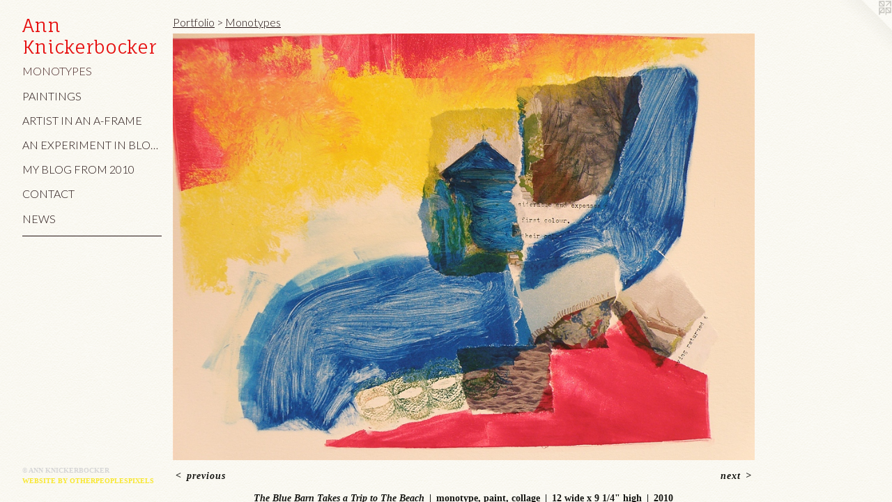

--- FILE ---
content_type: text/html;charset=utf-8
request_url: https://annknickerbocker.com/artwork/1878169-The%20Blue%20Barn%20Takes%20a%20Trip%20to%20The%20Beach.html
body_size: 3094
content:
<!doctype html><html class="no-js a-image mobile-title-align--center has-mobile-menu-icon--left p-artwork has-page-nav l-detailed mobile-menu-align--center has-wall-text "><head><meta charset="utf-8" /><meta content="IE=edge" http-equiv="X-UA-Compatible" /><meta http-equiv="X-OPP-Site-Id" content="28126" /><meta http-equiv="X-OPP-Revision" content="1224" /><meta http-equiv="X-OPP-Locke-Environment" content="production" /><meta http-equiv="X-OPP-Locke-Release" content="v0.0.141" /><title>Ann Knickerbocker</title><link rel="canonical" href="https://annknickerbocker.com/artwork/1878169-The%20Blue%20Barn%20Takes%20a%20Trip%20to%20The%20Beach.html" /><meta content="website" property="og:type" /><meta property="og:url" content="https://annknickerbocker.com/artwork/1878169-The%20Blue%20Barn%20Takes%20a%20Trip%20to%20The%20Beach.html" /><meta property="og:title" content="The Blue Barn Takes a Trip to The Beach" /><meta content="width=device-width, initial-scale=1" name="viewport" /><link type="text/css" rel="stylesheet" href="//cdnjs.cloudflare.com/ajax/libs/normalize/3.0.2/normalize.min.css" /><link type="text/css" rel="stylesheet" media="only all" href="//maxcdn.bootstrapcdn.com/font-awesome/4.3.0/css/font-awesome.min.css" /><link type="text/css" rel="stylesheet" media="not all and (min-device-width: 600px) and (min-device-height: 600px)" href="/release/locke/production/v0.0.141/css/small.css" /><link type="text/css" rel="stylesheet" media="only all and (min-device-width: 600px) and (min-device-height: 600px)" href="/release/locke/production/v0.0.141/css/large-detailed.css" /><link type="text/css" rel="stylesheet" media="not all and (min-device-width: 600px) and (min-device-height: 600px)" href="/r17686832370000001224/css/small-site.css" /><link type="text/css" rel="stylesheet" media="only all and (min-device-width: 600px) and (min-device-height: 600px)" href="/r17686832370000001224/css/large-site.css" /><link type="text/css" rel="stylesheet" media="only all and (min-device-width: 600px) and (min-device-height: 600px)" href="//fonts.googleapis.com/css?family=Fauna+One" /><link type="text/css" rel="stylesheet" media="only all and (min-device-width: 600px) and (min-device-height: 600px)" href="//fonts.googleapis.com/css?family=Lato:300" /><link type="text/css" rel="stylesheet" media="not all and (min-device-width: 600px) and (min-device-height: 600px)" href="//fonts.googleapis.com/css?family=Lato:300&amp;text=MENUHomePrtfliAs%20na-FxpBgdT%2FIy201Ccw" /><link type="text/css" rel="stylesheet" media="not all and (min-device-width: 600px) and (min-device-height: 600px)" href="//fonts.googleapis.com/css?family=Fauna+One&amp;text=An%20Kickerbo" /><script>window.OPP = window.OPP || {};
OPP.modernMQ = 'only all';
OPP.smallMQ = 'not all and (min-device-width: 600px) and (min-device-height: 600px)';
OPP.largeMQ = 'only all and (min-device-width: 600px) and (min-device-height: 600px)';
OPP.downURI = '/x/1/2/6/28126/.down';
OPP.gracePeriodURI = '/x/1/2/6/28126/.grace_period';
OPP.imgL = function (img) {
  !window.lazySizes && img.onerror();
};
OPP.imgE = function (img) {
  img.onerror = img.onload = null;
  img.src = img.getAttribute('data-src');
  //img.srcset = img.getAttribute('data-srcset');
};</script><script src="/release/locke/production/v0.0.141/js/modernizr.js"></script><script src="/release/locke/production/v0.0.141/js/masonry.js"></script><script src="/release/locke/production/v0.0.141/js/respimage.js"></script><script src="/release/locke/production/v0.0.141/js/ls.aspectratio.js"></script><script src="/release/locke/production/v0.0.141/js/lazysizes.js"></script><script src="/release/locke/production/v0.0.141/js/large.js"></script><script src="/release/locke/production/v0.0.141/js/hammer.js"></script><script>if (!Modernizr.mq('only all')) { document.write('<link type="text/css" rel="stylesheet" href="/release/locke/production/v0.0.141/css/minimal.css">') }</script><style>.media-max-width {
  display: block;
}

@media (min-height: 847px) {

  .media-max-width {
    max-width: 982.0px;
  }

}

@media (max-height: 847px) {

  .media-max-width {
    max-width: 115.9305555555556vh;
  }

}</style></head><body><header id="header"><a class=" site-title" href="/home.html"><span class=" site-title-text u-break-word">Ann Knickerbocker</span><div class=" site-title-media"></div></a><a id="mobile-menu-icon" class="mobile-menu-icon hidden--no-js hidden--large"><svg viewBox="0 0 21 17" width="21" height="17" fill="currentColor"><rect x="0" y="0" width="21" height="3" rx="0"></rect><rect x="0" y="7" width="21" height="3" rx="0"></rect><rect x="0" y="14" width="21" height="3" rx="0"></rect></svg></a></header><nav class=" hidden--large"><ul class=" site-nav"><li class="nav-item nav-home "><a class="nav-link " href="/home.html">Home</a></li><li class="nav-item expanded nav-museum "><a class="nav-link " href="/section/220039.html">Portfolio</a><ul><li class="nav-gallery nav-item expanded "><a class="selected nav-link " href="/section/220145-Monotypes.html">Monotypes</a></li><li class="nav-gallery nav-item expanded "><a class="nav-link " href="/section/220120-Paintings.html">Paintings</a></li></ul></li><li class="nav-outside1 nav-item "><a target="_blank" class="nav-link " href="http://artistinanaframe.blogspot.com">Artist in an A-Frame</a></li><li class="nav-item nav-outside0 "><a target="_blank" class="nav-link " href="http://asmallfineartsketchbook.blogspot.com">An Experiment in Blog and Text/Image</a></li><li class="nav-outside3 nav-item "><a target="_blank" class="nav-link " href="http://art-france-bayarea-life.blogspot.com">My Blog from 2010</a></li><li class="nav-item nav-contact "><a class="nav-link " href="/contact.html">Contact</a></li><li class="nav-news nav-item "><a class="nav-link " href="/news.html">News</a></li><li class="d0 nav-divider hidden--small"></li></ul></nav><div class=" content"><nav class=" hidden--small" id="nav"><header><a class=" site-title" href="/home.html"><span class=" site-title-text u-break-word">Ann Knickerbocker</span><div class=" site-title-media"></div></a></header><ul class=" site-nav"><li class="nav-item nav-home "><a class="nav-link " href="/home.html">Home</a></li><li class="nav-item expanded nav-museum "><a class="nav-link " href="/section/220039.html">Portfolio</a><ul><li class="nav-gallery nav-item expanded "><a class="selected nav-link " href="/section/220145-Monotypes.html">Monotypes</a></li><li class="nav-gallery nav-item expanded "><a class="nav-link " href="/section/220120-Paintings.html">Paintings</a></li></ul></li><li class="nav-outside1 nav-item "><a target="_blank" class="nav-link " href="http://artistinanaframe.blogspot.com">Artist in an A-Frame</a></li><li class="nav-item nav-outside0 "><a target="_blank" class="nav-link " href="http://asmallfineartsketchbook.blogspot.com">An Experiment in Blog and Text/Image</a></li><li class="nav-outside3 nav-item "><a target="_blank" class="nav-link " href="http://art-france-bayarea-life.blogspot.com">My Blog from 2010</a></li><li class="nav-item nav-contact "><a class="nav-link " href="/contact.html">Contact</a></li><li class="nav-news nav-item "><a class="nav-link " href="/news.html">News</a></li><li class="d0 nav-divider hidden--small"></li></ul><footer><div class=" copyright">© ANN KNICKERBOCKER</div><div class=" credit"><a href="http://otherpeoplespixels.com/ref/annknickerbocker.com" target="_blank">Website by OtherPeoplesPixels</a></div></footer></nav><main id="main"><a class=" logo hidden--small" href="http://otherpeoplespixels.com/ref/annknickerbocker.com" title="Website by OtherPeoplesPixels" target="_blank"></a><div class=" page clearfix media-max-width"><h1 class="parent-title title"><a href="/section/220039.html" class="root title-segment hidden--small">Portfolio</a><span class=" title-sep hidden--small"> &gt; </span><a class=" title-segment" href="/section/220145-Monotypes.html">Monotypes</a></h1><div class=" media-and-info"><div class=" page-media-wrapper media"><a class=" page-media u-spaceball" title="The Blue Barn Takes a Trip to The Beach" href="/artwork/1878167-Queribus.html" id="media"><img data-aspectratio="982/720" class="u-img " alt="blue barn, blue river diagonal, red base, umbrella collage and lace tracing in green" src="//img-cache.oppcdn.com/fixed/28126/assets/99eKCuqzghmxce2a.jpg" srcset="//img-cache.oppcdn.com/img/v1.0/s:28126/t:QkxBTksrVEVYVCtIRVJF/p:12/g:tl/o:2.5/a:50/q:90/1400x720-99eKCuqzghmxce2a.jpg/982x720/65a763b5825362995eb2c5708515cc0a.jpg 982w,
//img-cache.oppcdn.com/img/v1.0/s:28126/t:QkxBTksrVEVYVCtIRVJF/p:12/g:tl/o:2.5/a:50/q:90/984x588-99eKCuqzghmxce2a.jpg/802x588/f26e0154c0229fadd9031dd47accd8ca.jpg 802w,
//img-cache.oppcdn.com/fixed/28126/assets/99eKCuqzghmxce2a.jpg 640w" sizes="(max-device-width: 599px) 100vw,
(max-device-height: 599px) 100vw,
(max-width: 640px) 640px,
(max-height: 468px) 640px,
(max-width: 802px) 802px,
(max-height: 588px) 802px,
982px" /></a><a class=" zoom-corner" style="display: none" id="zoom-corner"><span class=" zoom-icon fa fa-search-plus"></span></a><div class="share-buttons a2a_kit social-icons hidden--small" data-a2a-title="The Blue Barn Takes a Trip to The Beach" data-a2a-url="https://annknickerbocker.com/artwork/1878169-The%20Blue%20Barn%20Takes%20a%20Trip%20to%20The%20Beach.html"></div></div><div class=" info border-color"><div class=" wall-text border-color"><div class=" wt-item wt-title">The Blue Barn Takes a Trip to The Beach</div><div class=" wt-item wt-media">monotype, paint, collage</div><div class=" wt-item wt-dimensions">12 wide x 9 1/4" high</div><div class=" wt-item wt-date">2010</div></div><div class=" page-nav hidden--small border-color clearfix"><a class=" prev" id="artwork-prev" href="/artwork/1878173-After%20Matisse%20After%20the%20Dutch.html">&lt; <span class=" m-hover-show">previous</span></a> <a class=" next" id="artwork-next" href="/artwork/1878167-Queribus.html"><span class=" m-hover-show">next</span> &gt;</a></div></div></div><div class="description description-2 wordy t-multi-column u-columns-1 u-break-word border-color hr-before--small"><p>When we lived in the Poitou-Charentes, we took several trips to the Atlantic coast beaches; along the way we saw rivers, small villages, a changed geography (fewer trees, white-washed houses) and, once, a wooden barn.</p></div><div class="share-buttons a2a_kit social-icons hidden--large" data-a2a-title="The Blue Barn Takes a Trip to The Beach" data-a2a-url="https://annknickerbocker.com/artwork/1878169-The%20Blue%20Barn%20Takes%20a%20Trip%20to%20The%20Beach.html"></div></div></main></div><footer><div class=" copyright">© ANN KNICKERBOCKER</div><div class=" credit"><a href="http://otherpeoplespixels.com/ref/annknickerbocker.com" target="_blank">Website by OtherPeoplesPixels</a></div></footer><div class=" modal zoom-modal" style="display: none" id="zoom-modal"><style>@media (min-aspect-ratio: 491/360) {

  .zoom-media {
    width: auto;
    max-height: 720px;
    height: 100%;
  }

}

@media (max-aspect-ratio: 491/360) {

  .zoom-media {
    height: auto;
    max-width: 982px;
    width: 100%;
  }

}
@supports (object-fit: contain) {
  img.zoom-media {
    object-fit: contain;
    width: 100%;
    height: 100%;
    max-width: 982px;
    max-height: 720px;
  }
}</style><div class=" zoom-media-wrapper u-spaceball"><img onerror="OPP.imgE(this);" onload="OPP.imgL(this);" data-src="//img-cache.oppcdn.com/fixed/28126/assets/99eKCuqzghmxce2a.jpg" data-srcset="//img-cache.oppcdn.com/img/v1.0/s:28126/t:QkxBTksrVEVYVCtIRVJF/p:12/g:tl/o:2.5/a:50/q:90/1400x720-99eKCuqzghmxce2a.jpg/982x720/65a763b5825362995eb2c5708515cc0a.jpg 982w,
//img-cache.oppcdn.com/img/v1.0/s:28126/t:QkxBTksrVEVYVCtIRVJF/p:12/g:tl/o:2.5/a:50/q:90/984x588-99eKCuqzghmxce2a.jpg/802x588/f26e0154c0229fadd9031dd47accd8ca.jpg 802w,
//img-cache.oppcdn.com/fixed/28126/assets/99eKCuqzghmxce2a.jpg 640w" data-sizes="(max-device-width: 599px) 100vw,
(max-device-height: 599px) 100vw,
(max-width: 640px) 640px,
(max-height: 468px) 640px,
(max-width: 802px) 802px,
(max-height: 588px) 802px,
982px" class="zoom-media lazyload hidden--no-js " alt="blue barn, blue river diagonal, red base, umbrella collage and lace tracing in green" /><noscript><img class="zoom-media " alt="blue barn, blue river diagonal, red base, umbrella collage and lace tracing in green" src="//img-cache.oppcdn.com/fixed/28126/assets/99eKCuqzghmxce2a.jpg" /></noscript></div></div><div class=" offline"></div><script src="/release/locke/production/v0.0.141/js/small.js"></script><script src="/release/locke/production/v0.0.141/js/artwork.js"></script><script>window.oppa=window.oppa||function(){(oppa.q=oppa.q||[]).push(arguments)};oppa('config','pathname','production/v0.0.141/28126');oppa('set','g','true');oppa('set','l','detailed');oppa('set','p','artwork');oppa('set','a','image');oppa('rect','m','media','main');oppa('send');</script><script async="" src="/release/locke/production/v0.0.141/js/analytics.js"></script><script src="https://otherpeoplespixels.com/static/enable-preview.js"></script></body></html>

--- FILE ---
content_type: text/css;charset=utf-8
request_url: https://annknickerbocker.com/r17686832370000001224/css/large-site.css
body_size: 579
content:
body {
  background-color: #FAF8F2;
  font-weight: 700;
  font-style: normal;
  font-family: "Times New Roman", "Times", serif;
}

body {
  color: #161613;
}

main a {
  color: #f8e730;
}

main a:hover {
  text-decoration: underline;
  color: #edda08;
}

main a:visited {
  color: #edda08;
}

.site-title, .mobile-menu-icon {
  color: #e60f0f;
}

.site-nav, .mobile-menu-link, nav:before, nav:after {
  color: #221111;
}

.site-nav a {
  color: #221111;
}

.site-nav a:hover {
  text-decoration: none;
  color: #442222;
}

.site-nav a:visited {
  color: #221111;
}

.site-nav a.selected {
  color: #442222;
}

.site-nav:hover a.selected {
  color: #221111;
}

footer {
  color: #d6d6d6;
}

footer a {
  color: #f8e730;
}

footer a:hover {
  text-decoration: underline;
  color: #edda08;
}

footer a:visited {
  color: #edda08;
}

.title, .news-item-title, .flex-page-title {
  color: #221111;
}

.title a {
  color: #221111;
}

.title a:hover {
  text-decoration: none;
  color: #442222;
}

.title a:visited {
  color: #221111;
}

.hr, .hr-before:before, .hr-after:after, .hr-before--small:before, .hr-before--large:before, .hr-after--small:after, .hr-after--large:after {
  border-top-color: #838372;
}

.button {
  background: #f8e730;
  color: #FAF8F2;
}

.social-icon {
  background-color: #161613;
  color: #FAF8F2;
}

.welcome-modal {
  background-color: #DBDBDB;
}

.share-button .social-icon {
  color: #161613;
}

body {
  background-image: url(//static.otherpeoplespixels.com/images/backgrounds/creampaper-lt_cream.png);
}

.welcome-modal {
  background-image: url(//static.otherpeoplespixels.com/images/backgrounds/creampaper-light_gray.png);
}

.site-title {
  font-family: "Fauna One", sans-serif;
  font-style: normal;
  font-weight: 400;
}

.site-nav {
  font-family: "Lato", sans-serif;
  font-style: normal;
  font-weight: 300;
}

.section-title, .parent-title, .news-item-title, .link-name, .preview-placeholder, .preview-image, .flex-page-title {
  font-family: "Lato", sans-serif;
  font-style: normal;
  font-weight: 300;
}

body {
  font-size: 14px;
}

.site-title {
  font-size: 26px;
}

.site-nav {
  font-size: 16px;
}

.title, .news-item-title, .link-name, .flex-page-title {
  font-size: 16px;
}

.border-color {
  border-color: hsla(60, 7.3170733%, 8.039216%, 0.2);
}

.p-artwork .page-nav a {
  color: #161613;
}

.p-artwork .page-nav a:hover {
  text-decoration: none;
  color: #161613;
}

.p-artwork .page-nav a:visited {
  color: #161613;
}

.wordy {
  text-align: left;
}

--- FILE ---
content_type: text/css;charset=utf-8
request_url: https://annknickerbocker.com/r17686832370000001224/css/small-site.css
body_size: 378
content:
body {
  background-color: #FAF8F2;
  font-weight: 700;
  font-style: normal;
  font-family: "Times New Roman", "Times", serif;
}

body {
  color: #161613;
}

main a {
  color: #f8e730;
}

main a:hover {
  text-decoration: underline;
  color: #edda08;
}

main a:visited {
  color: #edda08;
}

.site-title, .mobile-menu-icon {
  color: #e60f0f;
}

.site-nav, .mobile-menu-link, nav:before, nav:after {
  color: #221111;
}

.site-nav a {
  color: #221111;
}

.site-nav a:hover {
  text-decoration: none;
  color: #442222;
}

.site-nav a:visited {
  color: #221111;
}

.site-nav a.selected {
  color: #442222;
}

.site-nav:hover a.selected {
  color: #221111;
}

footer {
  color: #d6d6d6;
}

footer a {
  color: #f8e730;
}

footer a:hover {
  text-decoration: underline;
  color: #edda08;
}

footer a:visited {
  color: #edda08;
}

.title, .news-item-title, .flex-page-title {
  color: #221111;
}

.title a {
  color: #221111;
}

.title a:hover {
  text-decoration: none;
  color: #442222;
}

.title a:visited {
  color: #221111;
}

.hr, .hr-before:before, .hr-after:after, .hr-before--small:before, .hr-before--large:before, .hr-after--small:after, .hr-after--large:after {
  border-top-color: #838372;
}

.button {
  background: #f8e730;
  color: #FAF8F2;
}

.social-icon {
  background-color: #161613;
  color: #FAF8F2;
}

.welcome-modal {
  background-color: #DBDBDB;
}

.site-title {
  font-family: "Fauna One", sans-serif;
  font-style: normal;
  font-weight: 400;
}

nav {
  font-family: "Lato", sans-serif;
  font-style: normal;
  font-weight: 300;
}

.wordy {
  text-align: left;
}

.site-title {
  font-size: 2.125rem;
}

footer .credit a {
  color: #161613;
}

--- FILE ---
content_type: text/css; charset=utf-8
request_url: https://fonts.googleapis.com/css?family=Lato:300&text=MENUHomePrtfliAs%20na-FxpBgdT%2FIy201Ccw
body_size: -415
content:
@font-face {
  font-family: 'Lato';
  font-style: normal;
  font-weight: 300;
  src: url(https://fonts.gstatic.com/l/font?kit=S6u9w4BMUTPHh7USewqFHi_o3_kVw9to5_yETszofhxhFZ9demZ6Ub3cu08fi_nmq3pFpSa-Fsc&skey=91f32e07d083dd3a&v=v25) format('woff2');
}
